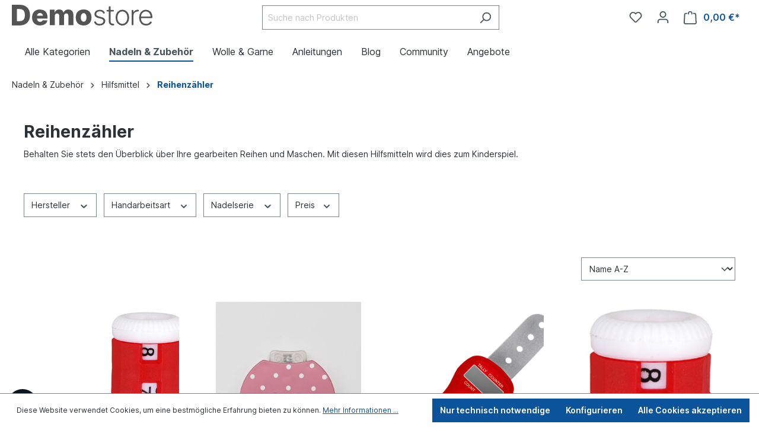

--- FILE ---
content_type: text/html; charset=utf-8
request_url: https://www.google.com/recaptcha/api2/anchor?ar=1&k=6LdaucAkAAAAAIFn4l-pc9H1jhQq8gLF2RpznoCJ&co=aHR0cHM6Ly93d3cuamF3b2xsZS5hdDo0NDM.&hl=en&v=PoyoqOPhxBO7pBk68S4YbpHZ&size=invisible&anchor-ms=20000&execute-ms=30000&cb=1wnfsmeoqql5
body_size: 49686
content:
<!DOCTYPE HTML><html dir="ltr" lang="en"><head><meta http-equiv="Content-Type" content="text/html; charset=UTF-8">
<meta http-equiv="X-UA-Compatible" content="IE=edge">
<title>reCAPTCHA</title>
<style type="text/css">
/* cyrillic-ext */
@font-face {
  font-family: 'Roboto';
  font-style: normal;
  font-weight: 400;
  font-stretch: 100%;
  src: url(//fonts.gstatic.com/s/roboto/v48/KFO7CnqEu92Fr1ME7kSn66aGLdTylUAMa3GUBHMdazTgWw.woff2) format('woff2');
  unicode-range: U+0460-052F, U+1C80-1C8A, U+20B4, U+2DE0-2DFF, U+A640-A69F, U+FE2E-FE2F;
}
/* cyrillic */
@font-face {
  font-family: 'Roboto';
  font-style: normal;
  font-weight: 400;
  font-stretch: 100%;
  src: url(//fonts.gstatic.com/s/roboto/v48/KFO7CnqEu92Fr1ME7kSn66aGLdTylUAMa3iUBHMdazTgWw.woff2) format('woff2');
  unicode-range: U+0301, U+0400-045F, U+0490-0491, U+04B0-04B1, U+2116;
}
/* greek-ext */
@font-face {
  font-family: 'Roboto';
  font-style: normal;
  font-weight: 400;
  font-stretch: 100%;
  src: url(//fonts.gstatic.com/s/roboto/v48/KFO7CnqEu92Fr1ME7kSn66aGLdTylUAMa3CUBHMdazTgWw.woff2) format('woff2');
  unicode-range: U+1F00-1FFF;
}
/* greek */
@font-face {
  font-family: 'Roboto';
  font-style: normal;
  font-weight: 400;
  font-stretch: 100%;
  src: url(//fonts.gstatic.com/s/roboto/v48/KFO7CnqEu92Fr1ME7kSn66aGLdTylUAMa3-UBHMdazTgWw.woff2) format('woff2');
  unicode-range: U+0370-0377, U+037A-037F, U+0384-038A, U+038C, U+038E-03A1, U+03A3-03FF;
}
/* math */
@font-face {
  font-family: 'Roboto';
  font-style: normal;
  font-weight: 400;
  font-stretch: 100%;
  src: url(//fonts.gstatic.com/s/roboto/v48/KFO7CnqEu92Fr1ME7kSn66aGLdTylUAMawCUBHMdazTgWw.woff2) format('woff2');
  unicode-range: U+0302-0303, U+0305, U+0307-0308, U+0310, U+0312, U+0315, U+031A, U+0326-0327, U+032C, U+032F-0330, U+0332-0333, U+0338, U+033A, U+0346, U+034D, U+0391-03A1, U+03A3-03A9, U+03B1-03C9, U+03D1, U+03D5-03D6, U+03F0-03F1, U+03F4-03F5, U+2016-2017, U+2034-2038, U+203C, U+2040, U+2043, U+2047, U+2050, U+2057, U+205F, U+2070-2071, U+2074-208E, U+2090-209C, U+20D0-20DC, U+20E1, U+20E5-20EF, U+2100-2112, U+2114-2115, U+2117-2121, U+2123-214F, U+2190, U+2192, U+2194-21AE, U+21B0-21E5, U+21F1-21F2, U+21F4-2211, U+2213-2214, U+2216-22FF, U+2308-230B, U+2310, U+2319, U+231C-2321, U+2336-237A, U+237C, U+2395, U+239B-23B7, U+23D0, U+23DC-23E1, U+2474-2475, U+25AF, U+25B3, U+25B7, U+25BD, U+25C1, U+25CA, U+25CC, U+25FB, U+266D-266F, U+27C0-27FF, U+2900-2AFF, U+2B0E-2B11, U+2B30-2B4C, U+2BFE, U+3030, U+FF5B, U+FF5D, U+1D400-1D7FF, U+1EE00-1EEFF;
}
/* symbols */
@font-face {
  font-family: 'Roboto';
  font-style: normal;
  font-weight: 400;
  font-stretch: 100%;
  src: url(//fonts.gstatic.com/s/roboto/v48/KFO7CnqEu92Fr1ME7kSn66aGLdTylUAMaxKUBHMdazTgWw.woff2) format('woff2');
  unicode-range: U+0001-000C, U+000E-001F, U+007F-009F, U+20DD-20E0, U+20E2-20E4, U+2150-218F, U+2190, U+2192, U+2194-2199, U+21AF, U+21E6-21F0, U+21F3, U+2218-2219, U+2299, U+22C4-22C6, U+2300-243F, U+2440-244A, U+2460-24FF, U+25A0-27BF, U+2800-28FF, U+2921-2922, U+2981, U+29BF, U+29EB, U+2B00-2BFF, U+4DC0-4DFF, U+FFF9-FFFB, U+10140-1018E, U+10190-1019C, U+101A0, U+101D0-101FD, U+102E0-102FB, U+10E60-10E7E, U+1D2C0-1D2D3, U+1D2E0-1D37F, U+1F000-1F0FF, U+1F100-1F1AD, U+1F1E6-1F1FF, U+1F30D-1F30F, U+1F315, U+1F31C, U+1F31E, U+1F320-1F32C, U+1F336, U+1F378, U+1F37D, U+1F382, U+1F393-1F39F, U+1F3A7-1F3A8, U+1F3AC-1F3AF, U+1F3C2, U+1F3C4-1F3C6, U+1F3CA-1F3CE, U+1F3D4-1F3E0, U+1F3ED, U+1F3F1-1F3F3, U+1F3F5-1F3F7, U+1F408, U+1F415, U+1F41F, U+1F426, U+1F43F, U+1F441-1F442, U+1F444, U+1F446-1F449, U+1F44C-1F44E, U+1F453, U+1F46A, U+1F47D, U+1F4A3, U+1F4B0, U+1F4B3, U+1F4B9, U+1F4BB, U+1F4BF, U+1F4C8-1F4CB, U+1F4D6, U+1F4DA, U+1F4DF, U+1F4E3-1F4E6, U+1F4EA-1F4ED, U+1F4F7, U+1F4F9-1F4FB, U+1F4FD-1F4FE, U+1F503, U+1F507-1F50B, U+1F50D, U+1F512-1F513, U+1F53E-1F54A, U+1F54F-1F5FA, U+1F610, U+1F650-1F67F, U+1F687, U+1F68D, U+1F691, U+1F694, U+1F698, U+1F6AD, U+1F6B2, U+1F6B9-1F6BA, U+1F6BC, U+1F6C6-1F6CF, U+1F6D3-1F6D7, U+1F6E0-1F6EA, U+1F6F0-1F6F3, U+1F6F7-1F6FC, U+1F700-1F7FF, U+1F800-1F80B, U+1F810-1F847, U+1F850-1F859, U+1F860-1F887, U+1F890-1F8AD, U+1F8B0-1F8BB, U+1F8C0-1F8C1, U+1F900-1F90B, U+1F93B, U+1F946, U+1F984, U+1F996, U+1F9E9, U+1FA00-1FA6F, U+1FA70-1FA7C, U+1FA80-1FA89, U+1FA8F-1FAC6, U+1FACE-1FADC, U+1FADF-1FAE9, U+1FAF0-1FAF8, U+1FB00-1FBFF;
}
/* vietnamese */
@font-face {
  font-family: 'Roboto';
  font-style: normal;
  font-weight: 400;
  font-stretch: 100%;
  src: url(//fonts.gstatic.com/s/roboto/v48/KFO7CnqEu92Fr1ME7kSn66aGLdTylUAMa3OUBHMdazTgWw.woff2) format('woff2');
  unicode-range: U+0102-0103, U+0110-0111, U+0128-0129, U+0168-0169, U+01A0-01A1, U+01AF-01B0, U+0300-0301, U+0303-0304, U+0308-0309, U+0323, U+0329, U+1EA0-1EF9, U+20AB;
}
/* latin-ext */
@font-face {
  font-family: 'Roboto';
  font-style: normal;
  font-weight: 400;
  font-stretch: 100%;
  src: url(//fonts.gstatic.com/s/roboto/v48/KFO7CnqEu92Fr1ME7kSn66aGLdTylUAMa3KUBHMdazTgWw.woff2) format('woff2');
  unicode-range: U+0100-02BA, U+02BD-02C5, U+02C7-02CC, U+02CE-02D7, U+02DD-02FF, U+0304, U+0308, U+0329, U+1D00-1DBF, U+1E00-1E9F, U+1EF2-1EFF, U+2020, U+20A0-20AB, U+20AD-20C0, U+2113, U+2C60-2C7F, U+A720-A7FF;
}
/* latin */
@font-face {
  font-family: 'Roboto';
  font-style: normal;
  font-weight: 400;
  font-stretch: 100%;
  src: url(//fonts.gstatic.com/s/roboto/v48/KFO7CnqEu92Fr1ME7kSn66aGLdTylUAMa3yUBHMdazQ.woff2) format('woff2');
  unicode-range: U+0000-00FF, U+0131, U+0152-0153, U+02BB-02BC, U+02C6, U+02DA, U+02DC, U+0304, U+0308, U+0329, U+2000-206F, U+20AC, U+2122, U+2191, U+2193, U+2212, U+2215, U+FEFF, U+FFFD;
}
/* cyrillic-ext */
@font-face {
  font-family: 'Roboto';
  font-style: normal;
  font-weight: 500;
  font-stretch: 100%;
  src: url(//fonts.gstatic.com/s/roboto/v48/KFO7CnqEu92Fr1ME7kSn66aGLdTylUAMa3GUBHMdazTgWw.woff2) format('woff2');
  unicode-range: U+0460-052F, U+1C80-1C8A, U+20B4, U+2DE0-2DFF, U+A640-A69F, U+FE2E-FE2F;
}
/* cyrillic */
@font-face {
  font-family: 'Roboto';
  font-style: normal;
  font-weight: 500;
  font-stretch: 100%;
  src: url(//fonts.gstatic.com/s/roboto/v48/KFO7CnqEu92Fr1ME7kSn66aGLdTylUAMa3iUBHMdazTgWw.woff2) format('woff2');
  unicode-range: U+0301, U+0400-045F, U+0490-0491, U+04B0-04B1, U+2116;
}
/* greek-ext */
@font-face {
  font-family: 'Roboto';
  font-style: normal;
  font-weight: 500;
  font-stretch: 100%;
  src: url(//fonts.gstatic.com/s/roboto/v48/KFO7CnqEu92Fr1ME7kSn66aGLdTylUAMa3CUBHMdazTgWw.woff2) format('woff2');
  unicode-range: U+1F00-1FFF;
}
/* greek */
@font-face {
  font-family: 'Roboto';
  font-style: normal;
  font-weight: 500;
  font-stretch: 100%;
  src: url(//fonts.gstatic.com/s/roboto/v48/KFO7CnqEu92Fr1ME7kSn66aGLdTylUAMa3-UBHMdazTgWw.woff2) format('woff2');
  unicode-range: U+0370-0377, U+037A-037F, U+0384-038A, U+038C, U+038E-03A1, U+03A3-03FF;
}
/* math */
@font-face {
  font-family: 'Roboto';
  font-style: normal;
  font-weight: 500;
  font-stretch: 100%;
  src: url(//fonts.gstatic.com/s/roboto/v48/KFO7CnqEu92Fr1ME7kSn66aGLdTylUAMawCUBHMdazTgWw.woff2) format('woff2');
  unicode-range: U+0302-0303, U+0305, U+0307-0308, U+0310, U+0312, U+0315, U+031A, U+0326-0327, U+032C, U+032F-0330, U+0332-0333, U+0338, U+033A, U+0346, U+034D, U+0391-03A1, U+03A3-03A9, U+03B1-03C9, U+03D1, U+03D5-03D6, U+03F0-03F1, U+03F4-03F5, U+2016-2017, U+2034-2038, U+203C, U+2040, U+2043, U+2047, U+2050, U+2057, U+205F, U+2070-2071, U+2074-208E, U+2090-209C, U+20D0-20DC, U+20E1, U+20E5-20EF, U+2100-2112, U+2114-2115, U+2117-2121, U+2123-214F, U+2190, U+2192, U+2194-21AE, U+21B0-21E5, U+21F1-21F2, U+21F4-2211, U+2213-2214, U+2216-22FF, U+2308-230B, U+2310, U+2319, U+231C-2321, U+2336-237A, U+237C, U+2395, U+239B-23B7, U+23D0, U+23DC-23E1, U+2474-2475, U+25AF, U+25B3, U+25B7, U+25BD, U+25C1, U+25CA, U+25CC, U+25FB, U+266D-266F, U+27C0-27FF, U+2900-2AFF, U+2B0E-2B11, U+2B30-2B4C, U+2BFE, U+3030, U+FF5B, U+FF5D, U+1D400-1D7FF, U+1EE00-1EEFF;
}
/* symbols */
@font-face {
  font-family: 'Roboto';
  font-style: normal;
  font-weight: 500;
  font-stretch: 100%;
  src: url(//fonts.gstatic.com/s/roboto/v48/KFO7CnqEu92Fr1ME7kSn66aGLdTylUAMaxKUBHMdazTgWw.woff2) format('woff2');
  unicode-range: U+0001-000C, U+000E-001F, U+007F-009F, U+20DD-20E0, U+20E2-20E4, U+2150-218F, U+2190, U+2192, U+2194-2199, U+21AF, U+21E6-21F0, U+21F3, U+2218-2219, U+2299, U+22C4-22C6, U+2300-243F, U+2440-244A, U+2460-24FF, U+25A0-27BF, U+2800-28FF, U+2921-2922, U+2981, U+29BF, U+29EB, U+2B00-2BFF, U+4DC0-4DFF, U+FFF9-FFFB, U+10140-1018E, U+10190-1019C, U+101A0, U+101D0-101FD, U+102E0-102FB, U+10E60-10E7E, U+1D2C0-1D2D3, U+1D2E0-1D37F, U+1F000-1F0FF, U+1F100-1F1AD, U+1F1E6-1F1FF, U+1F30D-1F30F, U+1F315, U+1F31C, U+1F31E, U+1F320-1F32C, U+1F336, U+1F378, U+1F37D, U+1F382, U+1F393-1F39F, U+1F3A7-1F3A8, U+1F3AC-1F3AF, U+1F3C2, U+1F3C4-1F3C6, U+1F3CA-1F3CE, U+1F3D4-1F3E0, U+1F3ED, U+1F3F1-1F3F3, U+1F3F5-1F3F7, U+1F408, U+1F415, U+1F41F, U+1F426, U+1F43F, U+1F441-1F442, U+1F444, U+1F446-1F449, U+1F44C-1F44E, U+1F453, U+1F46A, U+1F47D, U+1F4A3, U+1F4B0, U+1F4B3, U+1F4B9, U+1F4BB, U+1F4BF, U+1F4C8-1F4CB, U+1F4D6, U+1F4DA, U+1F4DF, U+1F4E3-1F4E6, U+1F4EA-1F4ED, U+1F4F7, U+1F4F9-1F4FB, U+1F4FD-1F4FE, U+1F503, U+1F507-1F50B, U+1F50D, U+1F512-1F513, U+1F53E-1F54A, U+1F54F-1F5FA, U+1F610, U+1F650-1F67F, U+1F687, U+1F68D, U+1F691, U+1F694, U+1F698, U+1F6AD, U+1F6B2, U+1F6B9-1F6BA, U+1F6BC, U+1F6C6-1F6CF, U+1F6D3-1F6D7, U+1F6E0-1F6EA, U+1F6F0-1F6F3, U+1F6F7-1F6FC, U+1F700-1F7FF, U+1F800-1F80B, U+1F810-1F847, U+1F850-1F859, U+1F860-1F887, U+1F890-1F8AD, U+1F8B0-1F8BB, U+1F8C0-1F8C1, U+1F900-1F90B, U+1F93B, U+1F946, U+1F984, U+1F996, U+1F9E9, U+1FA00-1FA6F, U+1FA70-1FA7C, U+1FA80-1FA89, U+1FA8F-1FAC6, U+1FACE-1FADC, U+1FADF-1FAE9, U+1FAF0-1FAF8, U+1FB00-1FBFF;
}
/* vietnamese */
@font-face {
  font-family: 'Roboto';
  font-style: normal;
  font-weight: 500;
  font-stretch: 100%;
  src: url(//fonts.gstatic.com/s/roboto/v48/KFO7CnqEu92Fr1ME7kSn66aGLdTylUAMa3OUBHMdazTgWw.woff2) format('woff2');
  unicode-range: U+0102-0103, U+0110-0111, U+0128-0129, U+0168-0169, U+01A0-01A1, U+01AF-01B0, U+0300-0301, U+0303-0304, U+0308-0309, U+0323, U+0329, U+1EA0-1EF9, U+20AB;
}
/* latin-ext */
@font-face {
  font-family: 'Roboto';
  font-style: normal;
  font-weight: 500;
  font-stretch: 100%;
  src: url(//fonts.gstatic.com/s/roboto/v48/KFO7CnqEu92Fr1ME7kSn66aGLdTylUAMa3KUBHMdazTgWw.woff2) format('woff2');
  unicode-range: U+0100-02BA, U+02BD-02C5, U+02C7-02CC, U+02CE-02D7, U+02DD-02FF, U+0304, U+0308, U+0329, U+1D00-1DBF, U+1E00-1E9F, U+1EF2-1EFF, U+2020, U+20A0-20AB, U+20AD-20C0, U+2113, U+2C60-2C7F, U+A720-A7FF;
}
/* latin */
@font-face {
  font-family: 'Roboto';
  font-style: normal;
  font-weight: 500;
  font-stretch: 100%;
  src: url(//fonts.gstatic.com/s/roboto/v48/KFO7CnqEu92Fr1ME7kSn66aGLdTylUAMa3yUBHMdazQ.woff2) format('woff2');
  unicode-range: U+0000-00FF, U+0131, U+0152-0153, U+02BB-02BC, U+02C6, U+02DA, U+02DC, U+0304, U+0308, U+0329, U+2000-206F, U+20AC, U+2122, U+2191, U+2193, U+2212, U+2215, U+FEFF, U+FFFD;
}
/* cyrillic-ext */
@font-face {
  font-family: 'Roboto';
  font-style: normal;
  font-weight: 900;
  font-stretch: 100%;
  src: url(//fonts.gstatic.com/s/roboto/v48/KFO7CnqEu92Fr1ME7kSn66aGLdTylUAMa3GUBHMdazTgWw.woff2) format('woff2');
  unicode-range: U+0460-052F, U+1C80-1C8A, U+20B4, U+2DE0-2DFF, U+A640-A69F, U+FE2E-FE2F;
}
/* cyrillic */
@font-face {
  font-family: 'Roboto';
  font-style: normal;
  font-weight: 900;
  font-stretch: 100%;
  src: url(//fonts.gstatic.com/s/roboto/v48/KFO7CnqEu92Fr1ME7kSn66aGLdTylUAMa3iUBHMdazTgWw.woff2) format('woff2');
  unicode-range: U+0301, U+0400-045F, U+0490-0491, U+04B0-04B1, U+2116;
}
/* greek-ext */
@font-face {
  font-family: 'Roboto';
  font-style: normal;
  font-weight: 900;
  font-stretch: 100%;
  src: url(//fonts.gstatic.com/s/roboto/v48/KFO7CnqEu92Fr1ME7kSn66aGLdTylUAMa3CUBHMdazTgWw.woff2) format('woff2');
  unicode-range: U+1F00-1FFF;
}
/* greek */
@font-face {
  font-family: 'Roboto';
  font-style: normal;
  font-weight: 900;
  font-stretch: 100%;
  src: url(//fonts.gstatic.com/s/roboto/v48/KFO7CnqEu92Fr1ME7kSn66aGLdTylUAMa3-UBHMdazTgWw.woff2) format('woff2');
  unicode-range: U+0370-0377, U+037A-037F, U+0384-038A, U+038C, U+038E-03A1, U+03A3-03FF;
}
/* math */
@font-face {
  font-family: 'Roboto';
  font-style: normal;
  font-weight: 900;
  font-stretch: 100%;
  src: url(//fonts.gstatic.com/s/roboto/v48/KFO7CnqEu92Fr1ME7kSn66aGLdTylUAMawCUBHMdazTgWw.woff2) format('woff2');
  unicode-range: U+0302-0303, U+0305, U+0307-0308, U+0310, U+0312, U+0315, U+031A, U+0326-0327, U+032C, U+032F-0330, U+0332-0333, U+0338, U+033A, U+0346, U+034D, U+0391-03A1, U+03A3-03A9, U+03B1-03C9, U+03D1, U+03D5-03D6, U+03F0-03F1, U+03F4-03F5, U+2016-2017, U+2034-2038, U+203C, U+2040, U+2043, U+2047, U+2050, U+2057, U+205F, U+2070-2071, U+2074-208E, U+2090-209C, U+20D0-20DC, U+20E1, U+20E5-20EF, U+2100-2112, U+2114-2115, U+2117-2121, U+2123-214F, U+2190, U+2192, U+2194-21AE, U+21B0-21E5, U+21F1-21F2, U+21F4-2211, U+2213-2214, U+2216-22FF, U+2308-230B, U+2310, U+2319, U+231C-2321, U+2336-237A, U+237C, U+2395, U+239B-23B7, U+23D0, U+23DC-23E1, U+2474-2475, U+25AF, U+25B3, U+25B7, U+25BD, U+25C1, U+25CA, U+25CC, U+25FB, U+266D-266F, U+27C0-27FF, U+2900-2AFF, U+2B0E-2B11, U+2B30-2B4C, U+2BFE, U+3030, U+FF5B, U+FF5D, U+1D400-1D7FF, U+1EE00-1EEFF;
}
/* symbols */
@font-face {
  font-family: 'Roboto';
  font-style: normal;
  font-weight: 900;
  font-stretch: 100%;
  src: url(//fonts.gstatic.com/s/roboto/v48/KFO7CnqEu92Fr1ME7kSn66aGLdTylUAMaxKUBHMdazTgWw.woff2) format('woff2');
  unicode-range: U+0001-000C, U+000E-001F, U+007F-009F, U+20DD-20E0, U+20E2-20E4, U+2150-218F, U+2190, U+2192, U+2194-2199, U+21AF, U+21E6-21F0, U+21F3, U+2218-2219, U+2299, U+22C4-22C6, U+2300-243F, U+2440-244A, U+2460-24FF, U+25A0-27BF, U+2800-28FF, U+2921-2922, U+2981, U+29BF, U+29EB, U+2B00-2BFF, U+4DC0-4DFF, U+FFF9-FFFB, U+10140-1018E, U+10190-1019C, U+101A0, U+101D0-101FD, U+102E0-102FB, U+10E60-10E7E, U+1D2C0-1D2D3, U+1D2E0-1D37F, U+1F000-1F0FF, U+1F100-1F1AD, U+1F1E6-1F1FF, U+1F30D-1F30F, U+1F315, U+1F31C, U+1F31E, U+1F320-1F32C, U+1F336, U+1F378, U+1F37D, U+1F382, U+1F393-1F39F, U+1F3A7-1F3A8, U+1F3AC-1F3AF, U+1F3C2, U+1F3C4-1F3C6, U+1F3CA-1F3CE, U+1F3D4-1F3E0, U+1F3ED, U+1F3F1-1F3F3, U+1F3F5-1F3F7, U+1F408, U+1F415, U+1F41F, U+1F426, U+1F43F, U+1F441-1F442, U+1F444, U+1F446-1F449, U+1F44C-1F44E, U+1F453, U+1F46A, U+1F47D, U+1F4A3, U+1F4B0, U+1F4B3, U+1F4B9, U+1F4BB, U+1F4BF, U+1F4C8-1F4CB, U+1F4D6, U+1F4DA, U+1F4DF, U+1F4E3-1F4E6, U+1F4EA-1F4ED, U+1F4F7, U+1F4F9-1F4FB, U+1F4FD-1F4FE, U+1F503, U+1F507-1F50B, U+1F50D, U+1F512-1F513, U+1F53E-1F54A, U+1F54F-1F5FA, U+1F610, U+1F650-1F67F, U+1F687, U+1F68D, U+1F691, U+1F694, U+1F698, U+1F6AD, U+1F6B2, U+1F6B9-1F6BA, U+1F6BC, U+1F6C6-1F6CF, U+1F6D3-1F6D7, U+1F6E0-1F6EA, U+1F6F0-1F6F3, U+1F6F7-1F6FC, U+1F700-1F7FF, U+1F800-1F80B, U+1F810-1F847, U+1F850-1F859, U+1F860-1F887, U+1F890-1F8AD, U+1F8B0-1F8BB, U+1F8C0-1F8C1, U+1F900-1F90B, U+1F93B, U+1F946, U+1F984, U+1F996, U+1F9E9, U+1FA00-1FA6F, U+1FA70-1FA7C, U+1FA80-1FA89, U+1FA8F-1FAC6, U+1FACE-1FADC, U+1FADF-1FAE9, U+1FAF0-1FAF8, U+1FB00-1FBFF;
}
/* vietnamese */
@font-face {
  font-family: 'Roboto';
  font-style: normal;
  font-weight: 900;
  font-stretch: 100%;
  src: url(//fonts.gstatic.com/s/roboto/v48/KFO7CnqEu92Fr1ME7kSn66aGLdTylUAMa3OUBHMdazTgWw.woff2) format('woff2');
  unicode-range: U+0102-0103, U+0110-0111, U+0128-0129, U+0168-0169, U+01A0-01A1, U+01AF-01B0, U+0300-0301, U+0303-0304, U+0308-0309, U+0323, U+0329, U+1EA0-1EF9, U+20AB;
}
/* latin-ext */
@font-face {
  font-family: 'Roboto';
  font-style: normal;
  font-weight: 900;
  font-stretch: 100%;
  src: url(//fonts.gstatic.com/s/roboto/v48/KFO7CnqEu92Fr1ME7kSn66aGLdTylUAMa3KUBHMdazTgWw.woff2) format('woff2');
  unicode-range: U+0100-02BA, U+02BD-02C5, U+02C7-02CC, U+02CE-02D7, U+02DD-02FF, U+0304, U+0308, U+0329, U+1D00-1DBF, U+1E00-1E9F, U+1EF2-1EFF, U+2020, U+20A0-20AB, U+20AD-20C0, U+2113, U+2C60-2C7F, U+A720-A7FF;
}
/* latin */
@font-face {
  font-family: 'Roboto';
  font-style: normal;
  font-weight: 900;
  font-stretch: 100%;
  src: url(//fonts.gstatic.com/s/roboto/v48/KFO7CnqEu92Fr1ME7kSn66aGLdTylUAMa3yUBHMdazQ.woff2) format('woff2');
  unicode-range: U+0000-00FF, U+0131, U+0152-0153, U+02BB-02BC, U+02C6, U+02DA, U+02DC, U+0304, U+0308, U+0329, U+2000-206F, U+20AC, U+2122, U+2191, U+2193, U+2212, U+2215, U+FEFF, U+FFFD;
}

</style>
<link rel="stylesheet" type="text/css" href="https://www.gstatic.com/recaptcha/releases/PoyoqOPhxBO7pBk68S4YbpHZ/styles__ltr.css">
<script nonce="DnWvVK4o7wuf-o1Ovo0Rtg" type="text/javascript">window['__recaptcha_api'] = 'https://www.google.com/recaptcha/api2/';</script>
<script type="text/javascript" src="https://www.gstatic.com/recaptcha/releases/PoyoqOPhxBO7pBk68S4YbpHZ/recaptcha__en.js" nonce="DnWvVK4o7wuf-o1Ovo0Rtg">
      
    </script></head>
<body><div id="rc-anchor-alert" class="rc-anchor-alert"></div>
<input type="hidden" id="recaptcha-token" value="[base64]">
<script type="text/javascript" nonce="DnWvVK4o7wuf-o1Ovo0Rtg">
      recaptcha.anchor.Main.init("[\x22ainput\x22,[\x22bgdata\x22,\x22\x22,\[base64]/[base64]/[base64]/[base64]/[base64]/UltsKytdPUU6KEU8MjA0OD9SW2wrK109RT4+NnwxOTI6KChFJjY0NTEyKT09NTUyOTYmJk0rMTxjLmxlbmd0aCYmKGMuY2hhckNvZGVBdChNKzEpJjY0NTEyKT09NTYzMjA/[base64]/[base64]/[base64]/[base64]/[base64]/[base64]/[base64]\x22,\[base64]\x22,\x22MTbDv3Ehwq06w5bCsz1QX8KcQwx0wotqLcO7w7cGw5PCgGYPwrTDjcOhBgDDvyLDrHxiwoU9EMKKw6Izwr3CscOLw7TCuDR3ccKAXcO/HzXCkjfDlsKVwqxaU8Ojw6cLS8OAw5djwoxHLcKqPXvDn2/CmsK8MBUtw4g+IwTChQ1VwqjCjcOCSMK6XMO8G8K+w5LCmcOrwo9Fw5VLURzDkHV4Umtyw5d+W8Kowr8WwqPDhQ8HKcOrBTtPYcOlwpLDpihKwo1FIFfDsSTCvzbCsGbDjcKRaMK1wownDTBWw7Rkw7h0wrB7RmTCssOBTivDuyBIBcKrw7nCtR1bVX/[base64]/Di2Aww4pLGAgrUAd4wrFhw4XCrwLDsxrCp0t3w5wmwpA3w5NFX8KoD1fDlkjDmcKIwo5HKElowq/[base64]/Ch8Kew6HDhDvDu8O9w4vDgMKYdMKRw7fDoBApOsO0w6xjFlY1wprDix7DuTcJLWrClBnCh3JAPsO2NwEywrE/w6tdwrvCkQfDmjfClcOcaHx0d8O/aRHDsH0CHE0+wrzDgsOyJzR0ScKpf8KEw4Izw4/DlMOGw7R8LjUZBW5vG8O0e8KtVcO8PQHDn2vDmGzCv1V6GD0GwqFgFHHDkF0cH8KxwrcFUMK8w5RGwpZqw4fCnMKZwpbDlTTDhV3CrzpMw5ZswrXDnMOUw4vCsgIHwr3DvEHCkcKYw6Acw5LCpULCljpUfWQrYiLCq8KQwplswo/DmQrDlMOswq4Qw6bDvMKoEcOCAcOoERfCoQsKw4XChcOHwoHDvcOmEsOPLgsMwqpsAljDtMOcw7Vbw7TDsEHDijjCpMO/[base64]/GsK6w5zDi8KiYsKdI8O/dxt3w5wiSwYzaMOgDwN5WwPCtsK6w7tKfDdeAcKAw63CrQ0lDzBWHcKEw4bCusOjwoPCg8KYVsOKw7nDscKjYFDCvsOzw4/Ct8KKwoh7U8OIwoDCsGvDmDbCt8OCw4LDgEPDn0QEMW4sw4MxA8OLJsKmw61dw5YFwq7DnsOGw4kpw5fDvmktw484XMKFIC3Ckwxgw4QGwoJ5axHDpBB8wqFMTMOkw5JaH8Olw7tSw6R7TcKTWV0UP8KGRMKmZ3YYw61/[base64]/DlMKCWsKXWsKBwoFtcyN+W8OUXloOwoE9GHY/wo8/wrxKYCMmJy99wpnDlATDr3jDgcODwpoDw6vCsjbDv8OOZ1HDkEZ8wpzCrhd0SQvDqTRQw57DgFUUwpnCm8Oaw6/DhS3Cih7Co0pzSBQSw5fCgwUxwqvCt8OawqzDr3EuwoUHPTbCoRZqwoLDmsOOAz7Cl8ODQgPCrQnCmsOOw5bChsKuwrLDj8OOfn7CpsKFGBMGC8K2woDDgzY6U1QmTcKzLcKRQF/DlV/[base64]/CsjkEw4vCt3EJBwPDlnIGw63CjybDtxgEcCTDoytbVsKew4s4d1TCgsOyDsORwoHCg8KIw6nCsMOjwoYxwp8LwrnChngbJ1g9OsKowplIw5NCwqktwqXCjcOeR8KhB8KTDUVSYVomwppiB8K8CsOIcsOYwoUow5MNw6zCshZ2W8O/w6LDgMK5woEYwoXCp1TDk8O9ScK9AX8tc3vClcKyw5vDvcKPw5/CrznDkW0SwpI6BMKVwpzDnx7ClMK7Q8KBYRzDg8KGXFxkwpzDjcKqBWPCqg4Ywo/DgUgvNShQIWxewr9LYThhw43CvhkTRknDvAnCp8OQwop/w5bDkcOoGcOTwpgTwq3CthZgwpbCnU7Clgh9w5hmw5dsO8KVdcKQccOXwpNAw7jCoFk+wpbDjh1Qw5sqwo5ze8OLw5MyIcK4MMOjwrETMcOcD3nCpR7CgMKcw7oDLsOFwq3DhHjDt8K/[base64]/MHbCrsKPw77DhsKkwrXCgRVvP05Rw6MRw4DChUR/A3XClEPDnsOxwp7DiDPCnsOoOTrCksK+dk/DicOgw7kIecOMw4DCn03DpsOaPcKBecOxwrHCk1PDl8KmXsOWwrbDvFZOw4JzVsOBwonDtRolwroawqXCmVjDgHkPw4rDl2rCggYQTcO3HwjCp3NxGsKEEn1iB8KCSsKRSRDCv1/DiMOGT1lZw7FBwrA+GMKEw4XCgcKvay7CosO7w6kcw7ENwpxWeRDCscOlwqxEworDhz/DuiXClcOxYMKWEAs/[base64]/CjsO+wr1DwofCmcKUKsOdw7sjZ0wlD3TDjsKHMMKgwpLCuFLDrcKLwonCvcKUwqrDoSw/BhDClBPCsFEYGSxnwoE3BsOCT39sw7HCng/DtG3CjcKxBsKTwrpjVMOPw53Do1XCug9dw6/CicOmJVEHwrHDsXZkR8O3VX7Do8KkDsOOwppawpAwwqFEw4jDsB3CksKIw48ow4rDksKtw4lTWTjCmCjCu8Oiw5FUw6/[base64]/Clkxwwq/DmsKiwqbDicK8ajdQCSt8EUE2awvDkMOyFlcMwo/[base64]/Dmy/Cu1rCocKpLcOGwp5OwrzDizxpPg8Hw6RpwoYiYsKFbmnDkkdkXUDCr8Kswr5RA8K4TsKdw4MHQsOawq5uBSJAwoTDn8KkZ3jCnMO/[base64]/DuSZJw4Azw5DDhilwwo4tPCXCgcKDwqXDp23DjMO/w6kdFsKRM8K8bTwNwrDDixXClsKwVQZoam8+fS7CrRc+B3www6d9cTsRO8KkwrIrwoLCssO5w7DDrsKNLwwpwo7Ct8O/D04Wwo7Dv3kXdsKuHXtlTQXDtsOMw5bCrMOeT8OUPkIjwr1jUgbDnsK3W3rCqsOXHsKsUmHCnsK0NT4BP8OITWjCv8OoVcKQwqHCjgdQwovClWklPMK6EcOiXWo2wrPDjwAHw7cBHicyLXBWGMKKT186w7dNw7zCrhIYYgrCsx/CqcK7Zgclw4Bsw7dzMcOsHGN8w4LCi8KRw64qwovCin7DvcOPDhUiXgUSw5VifcK3w7jDnw43w7jCgBMKex7DmcO/w6TCu8OAwoYSwo/DmylSw5rCrcOMCcKDw54SwpnDoxvDpMOICDpvA8Krw4EWS00uw40CC0MeFsOmDMOqw5/Dm8OaChYmDDcsecKhw41cwotnNCrCiD8Sw5zDk34owrkCwrXCtRo6T3vCn8O+w5FKN8OuwqnDkm3DgsOiwrXDuMKgXcO4w7LDs00zwqUaYcK9w77DoMO8HWBcw4bDlH/CvMOSGBPDt8K7wojDj8OcwovDnR/[base64]/DrsKiw6/DryEifcOOKXzDimRROTMrwrA8X2AAfMKCE1gaVnIWI3pAclkpH8OVQTt5wqvCvXbCrsKlwqxTw6DDtkDDhCNLUMKow7PCoXwaFMOlGFPCvsO8wqkBw7jCq20swqPCh8O9wqjDm8O0IsK8wqTDuEhyM8OowopmwrgDwqFvJXU4EW4mL8Kowr3Du8K/[base64]/DrcO1J8K8w4wcTUDDmMK6w5TDozjDjEAKdEZTGXNxwqDDqkfCszTCqsOzM0jDqQTDv2vCnk7ChcKCwrkdwp8tckAmwojClkgSw4fDqsOewrHDrV0kw4bDrHwyAEdRw6BiWMKZwqzCiEXCh0fDkMONw4kZwqZMUcO/wqfCnHs0w4R7O0dJw5dkV1MNSEAowq9pVsODNcKHCVU6XsKvcw3Cs2HChhzDlcKwwrPCvMKhwqJFwqMzb8OsYMO+GAILwrF+woJLCz7DrcOBLHRxwrjDlWDClArChF/CvDjCvcOFw41AwpVWw7Z3SkTCokTDjx/[base64]/CtX4fCcKuw7NgAcO8woYLTEd6w7LDgcKmC8K+wqXDqMK3JcKjMQbDn8O4wpVPwprDpcO6wpHDksK/Y8OvNQEZw74JYMKCTsKGbSEkwqAzPS3CrUoyGwQlw7rCgcKQwpJEwpnDkMOWcRzCkwLCrMOSF8O3w6HCm0jCh8ODMMODAsKGR3Unw6ghGcK4NsO9CcKCw6XDoAPDgsKRw608IMOGF2nDkGRfwr89RsK0MwtJSMOfwq4NUlnDumDDvyXDtD/[base64]/CiCMKRsOqH8Knwq1oPH8fwq8WG8KYIsKYT01kIRnDscK3wqfCucKBX8Olw7fDiAp6wrrCp8K+QMKbw5VNwofDj1w2wp/CscObfsOwEsKywpDCicKGBsO8w68ew5XDl8KURw40wozClmBqwph+MltDwqvDvHHCvUrDqMOkex/CgcKCdl1wQCQuwo8lJgc0BMOzQFkLMEomDzF5f8O1GMOyA8Ksa8K3wqQTPsKVE8OldhzDrcO5HFHCgRvDvcOvasK2UDxME8KoclHChcOoY8OTw7ReTMOCaE7CkUYXVMODw63DuHTChsKHBBZZWB/CoG5aw5chIMKswqzDoWp+wpoJw6TDsF/CmwvDuhvDpcOewrNTBcKkEsKTw5h0woDDiwjDr8KIw5/DhsKBEMK9VsKZJjgmw6HCvwHDmkzDlVBCwp5Rw4jCr8Onw4lwKcOTZ8Otw6/DhsKCWMO0w6fCmwTChALCuSfCuBNDw5dXJMKDw7dtEk4mw6bCtXpLB2PDmSrClMK2d0B0w5LCtwjDqHcRw6l4worCj8OywrhmWcKbKcKAeMO9w44owozCvQYPKcKkBcO/w7DCmMK1w5LDoMK8VsOzw6nDh8Oyw6XCkMKZw54Twoh4QwU3IsKqw5/[base64]/Do8KVwqLDsGrDmMOsw6dGw5IDwp5+wozDuMOhw63CuBtJHBB1UEQBwpTDhsO9w7DCisKiw4XDqEHCqycLRytIHsK4D0LDgy49w63CusKHLsOhwqdfA8ORwpDCsMKWw5UYw5HDvMO1w5nDs8KmE8KkbinDhcKyw4rCvxnDrWvDisKow6fDu2d2w7k/wqtPwqbDqsK6dj5ZaDnDhcKaNCDCsMK6w7nDlkI/wqbCiHXDsMO5woXCmF/DvS9yDwAjw5LDgRzCvHVJCsOIwrkqCGHCrxcQUcOPw4bDjkNGwoDCrMOxMhLCu1fDg8KvZcOLZ2fDosOHIDIYXVINbXZUwo3Cti/CnTFbwqjDtiLCh2NzDcKBwr3DiUfDgXI+w7jCnsOHNBPDosOwJ8OALQwDYy3DgAFHwr8nwqbDsCvDigIVwpTDicKqXsKgMsKIw7TDgMKdw4J+HcOtFcKaOX7Cjy3DnQcWDibCssOHwqAib1pXw4vDiU0dUyHDg1UTc8KXB0h8w7/CljPCnXkkw6FQwpVyAC/DuMKAHVslLDsYw5LCtgJ9wrvDisK/DhnCg8ORw6nDg2jCl2rDjsK6w6fCk8KMw4VLZMKkw4rDlkLDuVXCuyHDtSJvwrdaw6zDgh/DuR82XsKhYMKwwql5w75sTjDCuAk8wrB8D8OgHF1CwqMJwpBUwqlDw5PDn8OSw6vCucKKw6AMw4N2wo7Dp8O2RiDCmMOEMsOjwql7FsKbfgRrw5tSwp7DlMKhbzo7wrcNw7vDh1Zow70LPDFAf8KrGlfDhcOQwprDkT/CoTE5B2cKH8OAfsOFwrjDqwVbTEDCnsOJOMODfUJAJQt9w7HCuFYvG3BCw67CtMOGw7F5wo3Dk1kYaikPw6nDuwkUwpXDs8OUw54ow4U2alzCkMOVecOmw58id8O3w74LdhXDgcKKXcOJSsOPOTXCsW7CjCrDoGDCnMKGIcK7IcOtM0TDnRDCug/Dk8OiwpbCrcK5w7Ijf8Obw5x/Mg/Dgl/[base64]/w5/DnsOlSwfCt8KJw6bDlDTDtcKAak7DlGgPw6bCjMO2wrE8McOAw6jCskZEw4h7w73Cu8O0asODBG7CgcONJmXDs3dIwr/[base64]/[base64]/[base64]/w6Ikw5hWaMOfw5R1UcOUwrHCsnF8U8KbwozCtsOYRcOpfsKnfW7Dn8KKwpIAw7xDwppDS8OKw5FAw4fDvsKFMsKobHfCrMOtw4/DnsOfZsKaHsOyw7BIwocXVhsxwq/CkcKFwpbCujbDmsOSw7d4w5rCrjTCjAIsPsOKwq7CigN6BVbCtkwcI8KzGcKECcOAFlPCpgxewrPDvsKmKErChlAPI8OKKMOHwoklY0XDozVmwqfCrg56wrrCkws3asOnacOPHmHCrsO1wqXDpwHDoVgBPsOYwofDssOICwjCqsKRHMOfw7QASFLDmyozw4/Ds0M7w49qwptpwqDCtsOlw7nCvBciwqzDszwhN8K+Dig0WsORB3NlwqECw44HKCnDtAfClMOyw7Ebw63ClsOxwpRdw7NTw7Rcw6vCkcOYNcOBBwNKCnjClcKLwqkSwq/DjcKdwoQ4SjxyXU5lwp9mfsOjw5p2S8KmbBF6wojDqMOpw4LDvG1kwr0BwrbCmwvDvxdJOsO4wrbDncKHwppdGy/DkXHDucK1wpsxwqQaw41Fw5slw5EDaQ/CpxV7YjUqDMKUBlnDvsOpPXHDunw2K3pwwpwZwovCsjcEwrwSPzfCngNUw4HDtQNTw63Ds2/DjzEHPcK1wr7DhXxhwpzDqSxLw59ZE8KlZ8Kcc8KyBsKIA8KRBVUvw7Vzwr/CkDQdEGMtwoDCqsOqLilYw67DvUA8w6pqw73Cg3DDoD/[base64]/[base64]/[base64]/DjirDgCZlEsKDAcOaUyNpwqdqw5Zvwo3Dr8O4LkLDtApQS8OXRwfDlSNTIcOawqDDncOFwrzCtMKAC33Co8Oiw5YKw5PCjHvCsXVvw6HDlX8nwprCv8OmRcKbwpvDkMKHCQU/wonCpBQ/NMOtwpUnasO/[base64]/[base64]/DoMO+RsKgwpTCqSdTAMOeP0fCt3Iaw47DuzrCvV4zbMKnwoAKw4DCrEMnFz/Dj8KOw6tLEcKQw5jDhMOBEsOIwokDW1PCnxXDojpMwpfCql9BAsKwHC/DpBl8w7tjUcK+PcKzFMKEWUMZwqs3wotBw7gFw5g6w5vDrFA8aVlmD8K9w7s7LcOUwrbChMOcE8KiwrnDp1B7K8OUQsKDUFbCiSxXwqBjw5bCrmxOQgMQw5PCiX0uwppmAsO5C8OPNwY/HxBlworCp1FfwpnDpVLCqUXDs8KrX1nCnU1+P8Okw6p8w746BsKvK2RbQMObScKuw5p9w68wNgxDVMORw4XChcOlLcK/FTHDoMKfCsKSw4PDgsOVwoUQw7bCn8KywpdtDDMcwqzDnMO8HGnDtMOiHMOqwr8yAsO1eGVsSxbDrcK0U8KGwpnCn8OXYWrCiQLDlnfCsjdcW8OSJ8OYwonDp8OXwoRFwqhseGNtacOyw4osScOiWxTDnMKFWHfDvBQxW2BWC1PCvcKlwo4EECbClcK/REfDkV/CkcKAw4VwCcORwrDCvsKeb8OIEETDiMKOwq4nwoPCksKgw57Du3TCp3oKw6wKwoY/w6vChcK6wqzDvsKZecKrKcOqwq9AwqXDksKJwoRJw6rCvSZBHsK8NMOGOk/CkcOlInzCh8K3wpQ6w7Ukw4U+AMKQWsKcw6hJw43Cj3PDvMKRwrnCsMOoPRYSw60efMKMZcKxUcKEd8K5bifCsDgUwrPDlsKZwqHCpFNGdMK5SGYUWMOIwrx+wpx6F1/DlgpGw691w5HCksKWw5wgNsOkwpjCocOwLFDCn8Kgw7ESw4dIw40fJcKJwq1tw596FQPDuE7Dr8Kbw6I7wpo2w5vCocO/[base64]/CgMOnw5gow4gbwpPDm8OJSQJAbsObH8Kww6PDo8ObBsKZw48cZsKJwqbDvnl7e8KWNMOLD8O/dcK4I3fCssOLQlUzPzVtw6x7ND8AFsOKwoJcWBdww4VSw4fClR3DtGEOwppoWyzCrsKpwqNsTcO9wrJww63Dn3HCnG92HULDlcOpGcKmQ3LDh17DqGARw7DCmFN5LcODwrwmV2/[base64]/AFU9BsK1w7PCmxFowq/CsF7CiiMnw69aLyU1w7PCr2pbI0fCsjV2wrfCjzLDiVksw7JPDMKTwprDvD3Dp8ONw5EAwq/[base64]/Dr8OjSMKEOsOMw6PCtwMgw7PCvMK0CMKiJxDCgHIPwrbDscKPwqrDj8O/wr9PD8O1w64wEsKdTnQywqPDqSsUZHorPybCmWTCpC1PfyHCgMOlw7hmQ8OrJR9sw4RpXMK+wp54w5jDmnMWYcO8wqR4V8Kjwp0LWGhIw4gLw5w3wrbDk8KGw5DDlHN1wpAPw5LDpgw0ScOmwoFwRMKXZkjCvSjDrUoJY8ObQn/CgxNqBsKHL8KCw43CswXDnXhDwpEzwosVw4Niw5vDpMOHw4rDt8KdTj/[base64]/[base64]/Do8K1wrU6OT7Cjiw1FGDCsMOtHjvCslHCncO1w63Cug0bUyx0w4bDgnzCsDpiH3BYw7DDnhk4VxQhOMKgccOrLAfDnsOVfMOgwrICSFdKwozCicOjO8KlJCwmGsOvw5DDjg3Cg1lmwqDDh8KNw5/DssO2w4fCsMO7w70uw5nCnsKiIMKjwrnChAh7wq4ZeFzCmcK+wqrDv8KFBMKeQ1PDucOhDCjDnnXCucKVw6BsUsKYw6vDjwnCqcKnTFpVMsKOMMKqwo/DkcO4wqI4w63DqTIrw4zDsMKEw4tFCcKUVMK9anHDi8OcAsKfwpgFLGJ5QcKQw69jwrxmWMKPIMK8w6TCoArCv8KdIMO5ay/DtMOjZsK2GsOrw6VrwrvDlMO2WBABT8OKdh8Aw646w6tNRQZdfsOwbyN1VsKhEgzDn37Cr8KHw7R3w7PCvMKZw7PDjsKhdFIUwq9aS8KqAxvDssKfwr5WWyZmwqHClh/Dsg4kAcOHwpV7w7lLZsKPX8O5wpfDu3QrawlOUkrDv3nCvXrCvcOrwp3Dn8K6B8KtH39hwqzDoyYCNsK9w5DCiGA2CU/CvQJcwp9rFMKbOTfCm8OUPMKndRUrcAE2J8OkFwHCuMOaw4wjP1A5wrLCpGMAwprDj8OKaBk0cgB+w5xxwqTCvcOAw4rChi7CqcOZBsOKwr7CuQbCilrDggMebsOQdg7DtsKwY8OrwpRXw6rCiR7DiMKtwqdGwqdpwqDCozh8EcK/Emp+wrpKwodEwqfCuC1wU8Kfw7hNwr7ChMOgw5vCinAVVEXCmsKxw5p8wrLCgydrBcOmOMKOw7Nlw5w+fyLDl8OvwoTDsR5+wofChWc2w6jCkxMnwqHDgVhXwppFNzPCs2TCn8KfwozDnsK+wp9/w6LCqsKpeVrDvcKsVMK3wpN7wrNww7LCkAcrwr0FwpHDqCRnw4bDhcOawoluRSbDsV4Pw7nCjUbDtiTCl8OWAsKxdMK6wp3CkcOcwonDkMKmOsKXw5PDmcK+w7J1w5R6cw4KSWo4esOyWzvDh8KSecKqw6tCDhFUwoZPLcOzBsK/X8OGw6Mnwq9BEMOCwqFFD8Ktw5EKw7N3A8KLXcO7DsOEC2FuwpvCo2XDqsK6wrTDhsKke8O1Vyw0JlA6QHFIwoUzNVPDq8OKwrMjID8Ew5ogDkPCqMOgw6zDpXDCjsOCIMOuBMK1w5AEf8OkaDwPdAMPbh3DpxvDqsKedMKDw4HCkcK6DD/CvMKAHALDjsKMNTp+AsK3PsO0wqLDpDTCnsKww6fCpcOZwpXDrXJwKwwrwpA7dBDDmMKdw4wQw4Ikw4o5w6vDrMKiD38jw6d7wqzChmXDmMO/MsO0SMOcworDhsKsQXUXwqkhYl4jJsKJw7vCtSbDp8KNwqEGesK0BTcqw5bCvHTDojDDrErDkMOgwr5JdsOnwrrCmsOqVcKqwo1Ww6/[base64]/CiMOJw5Q4w4gqw73Dt11ZwrnDhQBzw4jDrcKWCMKlwoZ2fcOlw60Dw40bw5rCjcOZw4VDf8Ojw4vCjcO0w5R6wrDDtsOBwp3DjV/[base64]/CoMOdwrJPwpPCiMKGw4suICbDmmXCnzx2w6cbwpQccCobw5pMVwnDgysiw5/[base64]/WcOSw44pWsOzOV0DdH0UwqA6wrZQwrHDtMKvGMO+w7PDgcO5TDcVJ1jDhMOVwo5sw5l+wrzCnh/[base64]/[base64]/DkMKhc8KHwqFww69Jw4vCogguw4fCqnPDhMODwoBdUzpXworDi2QawoEnZcOrw5/DqkxFw7vDuMKAFMKsV2fCo3LCiiRXwoYiw5c9G8O4Bj5bwonCv8OqwrLDosOTwoXDn8OnC8KidcKAwqTDq8KAwoHDq8K8csObwpUlw59ofsKKwq3ChsOaw7zDnMKDw7DCsg9RwrLCtlxMEnXCjx7CvSctwoTDkMOXG8OQwqDDg8Ksw5UUbBbCjR/[base64]/wqzCnTLDk8OdSmoMwoBdwoIgwp0sGH0/w7Zow6rDiDJTXcOIPsOLwpZEcndnAEvCoiwdwobDnkHCmsKPLWXDiMOTIcOMwo/[base64]/DusKFw4xUw7nDoAZnKCoDRsOCw4ZACsKJw6kAC0XCpsKzbW3DmMOFw5Jywo/DkcKxw5dYTAATw4TCpx5ew40zeSQEw4zDpMK+w6TDqMKtw7ptwrjClA49wrLCi8OQPsOpw6VsS8O2GjnCj2HCpcO2w47Co35lR8ORw5pMOHQ+OEHCqsOfUU/DgMKqwqF2w68bblnDrxZdwpHCqMKPw6TCn8K0w7pjdHEZMWEjUSDClMOOB2pew5rCswPCp0Vnw5A2woBnwrnDkMOBw7kZwq7CqcOgwqXDigrDoQXDhg4RwoFQNU7CgsOuw4vDscKsw7zDmcKiaMKvaMKDw5LCgXrDicOMwrNtw7nCtV9vwoDDicKwF2UGwpjDuHHDvT/DhcKgw7zCqTxIwroPwqHDnMORB8KLMcOmZFVtHg8JX8KbwpQAw5QFOk80E8OJFWUoBT/[base64]/Cskpwb8Okw5fCscKqZz/DjsOQw75WDsOTw5oKBMKGw5c6M8OpVB3CoMKDJcOJbQzDoWZtw78lW3LCvsKEwpXDrcKswpXDqcObY0IqwpnCi8KHwoVxZFnDhcOOQnHDh8O+YUnDgMOQw7AJYcOPRcKbwpI9ZSnDhsKvw4PDvC7Cm8K2wo/[base64]/DjHJQwqfCvA7DrMOMw4TDjsO5DsKDYQx0w5LDh3Bswps/wpdkDWJueHXDosOBwoppFC4Rw7zDuzzDlC3Ckg48IRFCCg4Nwqw3w6LCnMOpwqnCusKfdMO9w6M7wqYswpsfwrDDnMOYw4/Dp8OgL8OKAj03DDNYFcKHw6Uew6cEwrUIwobCgwRxanN+ScK/[base64]/DtAzDm04OL2JIFMOERMOWwpFFF3HCtVkcCcKgaTtUwr8RwrLDusK6N8Okwo3CrcKlw71hwrtfGcOMAVnDn8O6TcORw77DiTbCm8ObwrBhH8ObGmnCvMOjDTxdIsOtw6bDmQXDg8OcEh4DwprCvmfCtMOXwrnDrsO7Z1TDksKswqTChy/Cu1snw6rDmsKBwp8Ww685wqPCpsO+wpjDsFLDmsKKwp7DoHJ1w6tew7Eww5/[base64]/DrsO5OnbCh8K/[base64]/ClQExbAXCuGrDmTLDk8KewoN+w70pwpMDHcKuwqBuw6NRNWLChcOhwpvCi8OGwoHDj8Onwq/[base64]/TcKKw5jDlBpvw7MUwpUrdW/Dg8O1dBPDhl5ce8O5wp0cdUbCkgrCm8Kxw77ClRXCjsKkwpl7wqrDnlUyDlVKMFRJw5B5w4fCqgfCmSbDsFYiw59YKEokOwXDhcOYHcOew4IKKihUbRXDvsKsYWN9XGkHfsOxcMKjMjBQXQ/DrMOnbsK4Fk1GOAxdXik/[base64]/Dk8Khw5HDoD9EwrzCi8ONwpodw43ChsO5w6DCtMOHFsKzf3JqYcOAwoYVYFzCv8OlwpfCn2HDjMKIw4zCtsKnYFQWT0rCoCbCusKfGQDDpm/DlRTDnMOcw7QYwqhiw6LDlsKawrfChcKbUEnDmsKswopgLAIPwoUGJsOdEsKMOsKowqZIwpfDv8Okw78Xe8KdwqbDuwl/wpTDkcOwdMKuwqYbVcOXLcK4B8O1K8Ozw7HDrVzDgsKmMcKEdyrCpzHDpH0DwrxSw5zDm2PCvmPCmcKrccOtRxjCvsOJN8OKZMOSO17Co8OxwrjDjGBbGMOkC8Kiw4LDlT7Dm8OiwrDCuMKYRcK5w6vCucOvwrHDsRcGLcKWf8O/BjcQRsOHHCTDk2HDvcKFYMOLYcKzwqnCiMO/IyvCjcKOwrHCjjlyw7PCs30QQMOBYiNPwo7Dkz3DscK3w73CmcOlw7QuEcOLwqDCq8KpUcK7woQWwrjCm8KNwqrCs8OxMCoCwqFiXHXDoVLCkmvClRnDmkvCqMKDWDFWw53CgivChVQNaVDDjMO+C8K+wrnCisOjY8OMw5nCu8Ohw7NSc0wISUQoeFs/w5jDnsOGwrzCr2ECW1MAwpLDgHlxDMOvCmZuQ8KnLFcyCx7Ch8Ojw7E8GXvCtWPCgHbDpcKNecOJwr43QMODwrHCpVfCtAHCtwnCpcKTAWMHw4Bvwq7CtwfDpWQewoZ/[base64]/w4QkaMOUCEvCi8OnCwTCrcKywovChn/DpsOQKk5/OsOFw77DpV8Nw4fCsMOuesO7w7pyHsK2D03CmMKrwrHDoT3DhRw5wqFWPHNTw5HClS1Dwpp5w7HCiMO5w7HDgMO8FxRiwoxswp1BGcKlVXnChw/CrTxxw67CmMOGHsO1UXxzw7B4wrvCpQQRcx8CeAdTwp/[base64]/Dph1qJcOFw7jDqcOfwqRVw6PCmncPGsKve8K9wq4SwqzDr8OdwrvDo8K7w6DCtcKpMlPClCRaWMKBPXJxbMOcEMKywqLCgMOHbAjDsl7DnBvChSlmw5ZPw507C8OwwprDlXwxGlRKw4MIDnxHwpTCqxxMw7wIwoYqwoZZXsOieEJsw4jDpVbDnsOnw6/DtMOFw5ARICrDtU0Yw4fCg8OZwqkwwqxRwoDDnWXDp0HDmMO8asKvwqsVOhZrYsO0a8KLXRlpZGRueMOWNsOyUsOVwoZLCAcuw53Ck8O9d8O8RMOiwp7CnMKWw6jCt1fDvFgBJcO6e8KtEMKkEsO9XMK4w44awo1Zwo/DucOtazVAWMKKw47DulLCvlg7E8KuATMhAE/DnU8bHWPDvn7DpsKKw7XCgllEwqHDoUArbHtgEMOcwo4pw4N4wrpZO0XChXQMw45tSU3DuxbDpTnDgMOiw5nCkQY1AsOowqDDtMOPH3QWVHRDwqAQQ8OGwq/Cr1x+wohUBTlPw75ew6LCnCMkSClRw4pudsO8QMKowofDnMKaw7Fpwr7CgDTCo8KnwoxeccKZwpBYw59PJnZfw5MyT8KURQXCqMOQc8KJYMKbfsO/[base64]/Dr8KjwozDn8OJwovDiS59w4ASCcOkw7HCvjjDm8OzA8O3w4BFw5guw41Bwqx6RUjDmWkLw5gmMcOUw4MiP8K+ZMKaLz9ew7vDqQ/[base64]/CgsOMwoPCmsONwrU9WMOxXwMcbcOiFkkSJzVFw6fDk39twrRBwqhzw67DoF96wpTCoz5ow4BxwphaVyPDksOxw6hFw5NrEhBtw79hw4bCosK8NgRNEG/DgUHCgsORwrnDlRc9w4QUw7vDgTfDkMKbw6vCmX83w5RFw4YdXMK8wrTDijbDm1ESTlBOwr/CiDrDvTHCvzIvwrTCrinCqnVrw7k7w6HCuxDCpcKzL8KMwo3DoMO5w50NMh1Lw7MtFcOqwrHDpEHCpMKOw7E8wqTCncKMw6HCjAtiwqPDsQxJYMOXGiBWw6bDkMOJw7TDuipRUcOnJsObw6V6S8ONHF9owq0aXsOvw5pxw5w/w5PCil4jwrfDscKcw5DDm8OGeF0IK8OfBBvDklzDgQtqwrzCosKkwoLDgWPDucKdFl7DnMKbworDqcO8MTbDl2/[base64]/woLDisKkw4Eww4Z6N29Bw5IAPyDDlErDu8OsTmPCjUjDsS5aDsObwpXDk3k5wp7ClMKAAVBMw7jDtMOiasKKNQ/DoznCjxwmwo5MbhHCmcOowo4xJFfDpz7CrsO0K27DhsKSLhpJIcK3FB5ewrvDsMKBWCEmwoN3VDwywro4HSfCgcKvwrcBZsODw6LCjcKHFUzCoMK/w4jDtCrCr8OcwpklwowYGVHDj8KGIcKdAC3Cq8KRTGrCrsO4w4dudhxrw7ImFBQqLcOaw7xnwoTCssKdw6BoXWDCmFkFw5RQw58Jw5Qfw5k6w4jChcO+w7gkQcKgLX/DjMOmwqhCwq3DoFTCn8K/w6EhZzVfw4PDhMKsw4ZKDCkKw7bCilvDo8OYXMK/[base64]/CgR02w5ZQw7MMwoVewp0dwobDvwl+NcORw6XDqj1Dwp3Cj2HCl8OIIsOnw7vDncOOwrLDjMO+wrLDoxLCon5Dw5zCoRNeGcOvw6QcwqjCuFDCi8KcW8KWwq3DvsO4JcKNw5ZuER/DlMOdFgZEG0shM3J+FHjDjMODH1Mmw74Fwp0VPj9HworDusObYxRySsKjJV9PVQkFW8OMcsOKIMKkL8KXwp1Yw69hwrQJwqUTw75uMgs/NWN8wp8uYUHDr8KNwro6wqbCiHHDtSDChcOHw7fCoi3CksOiOsKtw7E0w6bDhVYWNyYjEMKpMg4jEcKECMKmfj/ChQ/Dh8O1OhJuwpcRw7YCwqfDvcOIc1gTGMKuw6/[base64]/w4fClMO/w78Rw5tiAsO8wpDDnMKPJsOxwq/[base64]/DrMKMwrI8w7DDumwELsK+f8OQP8OIw4XDrk4/T8KfB8KNWGrCi23DtlnCtgVvbXDCjjA1w7fDpl3CsS5FX8Kfwp/DiMOEw6HCqUJoA8OVTW5Gw7Ziw7nCiBXCqMKrwoY9w5vDg8K2JcOnTMO4aMOkSMOtwodQesOAMUw/ZsKQwrPCoMOhwpjCkMKfw4XCpsKEOUJqAB/CkMK1NX5JUjoVQxFyw5TCrMKtOSDCssOLCWzDh1FOwpZDwqjCp8KmwqRDQ8OGw6AXRAfDisO1w7dOfgPCnnYuw7LCrcO+wrTCoQvDiCbDmMKjwrlHw4gpOUU7w4DCuFTDs8Osw7sRw5DCucKoHcOzw6tCwr0TwovDsn/Ch8O6NmPDrsKKw4bDlMOWQ8Kkwr5xwpU+dQ4TDQpjBWnClkVfw5V9w5jDrMKEwpzDtsOpCMKzwqsiQcO9ecK8w5HDg1kzCEfCuiHDk0/CgsKFwozCncO+wodgwpU+ewnCryzChkbDgxvCrsKfwoZqEsKIw5B4WcOfa8OIGMOUwoLCpMK+w40MwrdrwofCmC4Pw614wq3Dgi1wWsOmZMOAw5/[base64]/DtMKVdk/Dkx7DkTwIwq/DoDDDiHDCq8KfEF/CgMOHw5RkdMKwGBE9HTDDvk0UwolCBjvDjVjCosOKw6E0w5hiw7B4EsOzwptnFsKZwrJ9VnwBwqfDlsK8AsKQbSEpw5JkX8OFw61hASc/w5/DmsOFwoUobWrDmcOoCcKbw4bCq8KXw5HCjw/CjsO8RRTDtEPDm3bDuSApG8KJwqrDuivCo3pEcQzDl0c/[base64]/VsKXwobDv0cqPXjDpx7DhsKaw7nDnTIEw5vCvcObPMKDdEQ8w7PDkGMFwoBdQMOawrTCjljCj8KrwrAZNcONw4nCgCTDhy/Dh8KQISlfwp1XF3JfSsKwwpssAQLDg8OPwp4CwpXDiMKfKxofwqpPwr/DucOWUiNHMsKjZlJowoRKwrbDhXl7GsOOw442IGIbC196EH0kw7U1a8O1IcOUYHLCk8OseC/DnHrCrMOXfcOYNg\\u003d\\u003d\x22],null,[\x22conf\x22,null,\x226LdaucAkAAAAAIFn4l-pc9H1jhQq8gLF2RpznoCJ\x22,0,null,null,null,1,[21,125,63,73,95,87,41,43,42,83,102,105,109,121],[1017145,913],0,null,null,null,null,0,null,0,null,700,1,null,0,\[base64]/76lBhnEnQkZnOKMAhmv8xEZ\x22,0,0,null,null,1,null,0,0,null,null,null,0],\x22https://www.jawolle.at:443\x22,null,[3,1,1],null,null,null,1,3600,[\x22https://www.google.com/intl/en/policies/privacy/\x22,\x22https://www.google.com/intl/en/policies/terms/\x22],\x22ckaukaRM91zUEnverJbyY2xVAQ4qziemUbl8fGF+l9M\\u003d\x22,1,0,null,1,1769359323064,0,0,[253,57,96,49,99],null,[181],\x22RC-SQjjNkZSnyzj8A\x22,null,null,null,null,null,\x220dAFcWeA4Z5yQIa7U1rdYtsqHoPCys4P8pcOA6hyho6qrkNMT_z9xs5q7aWFZiXDnRtQj_HE7R8ItT_UFXm_POSrhemu61LzEGsg\x22,1769442123165]");
    </script></body></html>